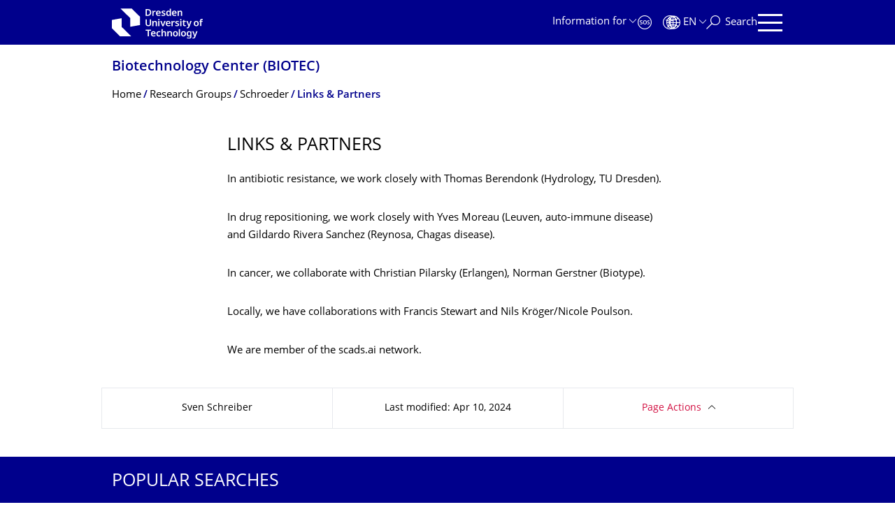

--- FILE ---
content_type: text/html;charset=utf-8
request_url: https://tu-dresden.de/cmcb/biotec/forschungsgruppen/schroeder/links-partners/kooperationen-partner?set_language=en
body_size: 7780
content:
<!DOCTYPE html>
<html xmlns="http://www.w3.org/1999/xhtml" lang="en" xml:lang="en">
<head><meta http-equiv="Content-Type" content="text/html; charset=UTF-8" />
    <meta charset="utf-8" />
    <title>Links &amp; Partners — Biotechnology Center (BIOTEC) — TU Dresden</title>
    <meta name="viewport" content="width=device-width, initial-scale=1.0" />
    <meta name="format-detection" content="telephone=no" />

    <meta name="theme-color" content="#00008c" />
<meta content="summary" name="twitter:card" /><meta content="TU Dresden" property="og:site_name" /><meta content="Links &amp; Partners" property="og:title" /><meta content="website" property="og:type" /><meta content="@tudresden_de" name="twitter:site" /><meta content="1087848551262919" property="fb:app_id" /><meta content="https://www.facebook.com/1087848551262919" property="og:article:publisher" /><meta content="" property="og:description" /><meta content="https://tu-dresden.de/cmcb/biotec/forschungsgruppen/schroeder/links-partners?set_language=en" property="og:url" /><meta content="https://tu-dresden.de/cmcb/biotec/forschungsgruppen/schroeder/logo.png" property="og:image" /><meta content="image/png" property="og:image:type" /><meta name="description" content="In antibiotic resistance, we work closely with Thomas Berendonk (Hydrology, TU Dresden).&#13;&#10;&#13;&#10;In drug repositioning, we work closely with Yves Moreau (Leuven, auto-immune disease) and Gildardo Rivera …" /><meta name="DC.format" content="text/html" /><meta name="DC.type" content="Document" /><meta name="DC.date.valid_range" content="2020/01/17 - " /><meta name="DC.date.modified" content="2024-04-10T10:52:29+01:00" /><meta name="DC.date.created" content="2020-05-19T13:20:12+01:00" /><meta name="DC.language" content="en" /><meta name="viewport" content="width=device-width, initial-scale=1.0" /><link rel="stylesheet" href="https://tu-dresden.de/++plone++production/++unique++2025-12-11T21:53:02.664265/default.css" data-bundle="production" /><link rel="stylesheet" href="https://tu-dresden.de/++theme++tud.theme.webcms2/css/common.css?version=None" data-bundle="tud.theme.webcms2-webpack-common-css" /><link rel="stylesheet" href="https://tu-dresden.de/++plone++static/++unique++2024-11-11%2023%3A39%3A45.815496/plone-legacy-compiled.css" data-bundle="plone-legacy" /><link rel="canonical" href="https://tu-dresden.de/cmcb/biotec/forschungsgruppen/schroeder/links-partners" /><link rel="shortcut icon" type="image/x-icon" href="https://tu-dresden.de/favicon.ico" /><link rel="apple-touch-icon" href="https://tu-dresden.de/touch_icon.png" /><link rel="search" href="https://tu-dresden.de/@@search" title="Search this site" /><meta name="generator" content="Plone - http://plone.com" /><script type="text/javascript">var PORTAL_URL='https://tu-dresden.de';var PORTAL_SETTINGS={current_language:'en',default_language:'en'},WEBCMS_VERSION='c1cbc9f90c8822ab626217f3b7d2facf1f7bc19e';</script><script type="text/javascript">window.localStorage&&window.localStorage.getItem('WEBCMS')!=WEBCMS_VERSION&&(window.localStorage.clear(),window.localStorage.setItem('WEBCMS',WEBCMS_VERSION))</script><script type="text/javascript" src="https://tu-dresden.de/++plone++production/++unique++2025-12-11T21:53:02.664265/default.js" data-bundle="production"></script><script type="text/javascript" src="https://tu-dresden.de/++plone++static/++unique++2024-11-11%2023%3A39%3A45.815496/plone-legacy-compiled.js" data-bundle="plone-legacy"></script></head>
<body class="frontend icons-on portaltype-document section-cmcb site-TUD subsection-biotec subsection-biotec-forschungsgruppen subsection-biotec-forschungsgruppen-schroeder template-document_view thumbs-on userrole-anonymous viewpermission-view" dir="ltr" data-portal-url="https://tu-dresden.de" data-base-url="https://tu-dresden.de/cmcb/biotec/forschungsgruppen/schroeder/links-partners/kooperationen-partner" data-view-url="https://tu-dresden.de/cmcb/biotec/forschungsgruppen/schroeder/links-partners/kooperationen-partner" data-i18ncatalogurl="https://tu-dresden.de/plonejsi18n" data-pat-plone-modal="" data-pat-structureupdater="" data-pat-upload="" data-pat-pickadate="{&quot;selectYears&quot;: 200}"><div id="body-wrapper">
<div id="skiplinks">
        <ul>
            <li>
                <a class="show-on-focus show-for-large" href="#navigation-panel" data-collapse="" data-open="navigation-panel">Skip to main navigation</a>
                <a class="show-on-focus hide-for-large" href="#navigation-panel" data-collapse="" data-open="variable-header-container">Skip to main navigation</a>
            </li>
            <li>
                <a href="#navigation-search" data-collapse="" data-open="navigation-search" class="show-on-focus">Skip to search</a>
            </li>
            <li>
                <a href="#main" class="show-on-focus">Skip to content</a>
            </li>
        </ul>
    </div>
<div id="blur"></div>
<header role="banner" id="header">
    <div class="row column">
        <div id="portal-header">
            <div id="portal-logo">
        <a href="https://tu-dresden.de" title="TUD Dresden University of Technology">
            <img class="white" src="https://tu-dresden.de/++theme++tud.theme.webcms2/img/tud-logo-white-en-2025-v2.svg" alt="Logo: TUD Dresden University of Technology" />
        </a>
    </div>
            <div id="variable-header-container-button" class="nav-button hide-for-large">
                <button data-toggle="variable-header-container" class="navigation" title="Navigation" aria-label=""><span class="nav-icon" data-toggler=".aria-expanded" aria-label="Navigation">
                    <span class="icon-bar"></span>
                    <span class="icon-bar"></span>
                    <span class="icon-bar"></span>
                    <span class="icon-bar"></span>
                </span><span class="icon-bar"></span><span class="icon-bar"></span><span class="icon-bar"></span><span class="icon-bar"></span></button>
            </div>
            <div id="variable-header-container" data-toggler="" data-animate="slide-in-right slide-out-right" data-close-on-click="true">
                <div class="wrapper"><div class="variable-header-item item-targetgroups">
    <div id="navigation-targetgroups-button" class="nav-button nav-menu-button nav-button-underline">
        <button data-toggle="navigation-targetgroups" data-toggler-group="nav-bar">
            <span>Information for</span>
        </button>
    </div>
    <div id="navigation-targetgroups" class="nav-menu nav-panel" data-animation="slide-vertical" data-toggler=".open" data-close-on-click="true">
        <div class="nav-panel-content">
            <ul>
                
                    
                    <li id="prospective_students">
                        <a href="https://tu-dresden.de/studium/vor-dem-studium" title="Prospective students">Prospective students</a>
                    </li>
                
                    
                    <li id="students">
                        <a href="https://tu-dresden.de/studium/im-studium" title="Students">Students</a>
                    </li>
                
                    
                    <li id="partners">
                        <a href="https://tu-dresden.de/kooperation/kooperationsmoeglichkeiten" title="Cooperation partners">Cooperation partners</a>
                    </li>
                
                    
                    <li id="jobseekers">
                        <a href="https://tu-dresden.de/tu-dresden/arbeiten-an-der-tud" title="Job seekers">Job seekers</a>
                    </li>
                
                    
                    <li id="employees">
                        <a href="https://intranet.tu-dresden.de" title="Employees">Employees</a>
                    </li>
                
                    
                    <li id="press">
                        <a href="https://tu-dresden.de/tu-dresden/newsportal/medien" title="Media">Media</a>
                    </li>
                
            </ul>
        </div>
    </div>
</div><div id="navigation-shortcuts" class="variable-header-item item-shortcuts">
        
            <div class="nav-button nav-button-invert" id="navigation-emergency">
                <a href="https://tu-dresden.de/tu-dresden/kontakte-services/notfallkontakte" title="Emergency" aria-label="Emergency" class="emergency">
                </a>
            </div>
        
            <div class="nav-button nav-button-invert" id="navigation-accessibility">
                <a href="https://tu-dresden.de/barrierefreiheit" title="Accessibility" aria-label="Accessibility" class="accessibility">
                </a>
            </div>
        
    </div><div class="variable-header-item item-language">
        
        <div id="navigation-languages-button" class="nav-button nav-menu-button nav-button-underline">
            <button class="language" data-toggle="navigation-languages" data-toggler-group="nav-bar" aria-label="Language set to English">
                <span>En</span>
            </button>
        </div>
        <div id="navigation-languages" class="nav-menu nav-panel" data-animation="slide-vertical" data-toggler=".open" data-close-on-click="true">
            <div class="nav-panel-content">
                <nav class="columns-12" role="navigation">
                    <ul id="portal-languageselector" aria-label="Language set to English">
                        
                            <li class="active">
                                <a href="https://tu-dresden.de/cmcb/biotec/forschungsgruppen/schroeder/links-partners/kooperationen-partner?set_language=en" data-code="en" hreflang="en" lang="en" title="English" xml:lang="en">
                                    <span>English</span>
                                </a>
                            </li>
                        
                            <li>
                                <a href="https://tu-dresden.de/cmcb/biotec/forschungsgruppen/schroeder/links-partners/kooperationen-partner?set_language=de" data-code="de" hreflang="de" lang="de" title="Deutsch" xml:lang="de">
                                    <span>Deutsch</span>
                                </a>
                            </li>
                        
                    </ul>
                </nav>
            </div>
        </div>
    </div><div class="variable-header-item item-search">
    <div id="navigation-search-button" class="nav-button nav-button-underline">
        <button class="search" data-toggle="navigation-search" data-toggler-group="nav-bar" aria-label="Search">
            <span aria-hidden="true" class="show-for-large">Search</span>
            <span aria-hidden="true" class="mobile-close">Back</span>
        </button>
    </div>
    <div id="navigation-search" data-animate="{&quot;medium down&quot;: &quot;slide-in-right slide-out-right&quot;, &quot;large up&quot;: &quot;slide-in-down slide-out-up&quot;}" data-toggler="" data-close-on-click="true">
        <div class="nav-panel-content">
                <form id="livesearch" role="search" class="search-form" action="https://tu-dresden.de/cmcb/biotec/@@search">
                    <div class="input-group underline">
                        <label for="global-search" class="show-for-sr">Search</label>
                        <input type="text" id="global-search" class="input-group-field" placeholder="Enter search term…" title="Enter search term…" name="SearchableText" />
                        
                        <div class="input-group-button">
                            <input type="submit" class="button" disabled="disabled" value="Search" />
                        </div>
                    </div>
                    <div class="input-group">
                        <div class="limited-search input-group-field">
                            <div class="checkboxes-group">
                                <input type="checkbox" name="search-limited" id="search-limited" value="searchbox_limited" checked="checked" />
                                <label for="search-limited">Limit search to<span>this website</span></label>
                            </div>
                        </div>
                    </div>
                </form>
        </div>
    </div>
</div><div class="variable-header-item">
        <div id="navigation-panel-button" class="nav-button show-for-large">
            <button data-toggle="navigation-panel" class="navigation" title="Navigation">
                <span class="nav-icon" data-toggler=".aria-expanded" aria-label="Navigation">
                    <span class="icon-bar"></span>
                    <span class="icon-bar"></span>
                    <span class="icon-bar"></span>
                    <span class="icon-bar"></span>
                </span>
            </button>
        </div>
        <div id="navigation-panel" data-toggler="" data-animate="slide-in-right slide-out-right" data-close-on-click="true">
            <div class="wrapper">
                <div class="nav-panel-content small-12">
                    <script type="text/javascript">
                        var structure_path = {"id": "TUD_org", "url": "", "type": "Site Root", "children": [{"title": {"de": "Weitere Organisationseinheiten", "en": "Other Units"}, "url": "", "children": [{"id": "zentrale-einrichtungen", "url": "", "type": "no_type", "children": [{"id": "category-central_academic_units", "category": true, "children": [{"id": "cmcb", "url": "/cmcb", "type": "Section", "children": [{"id": "biotec", "url": "/cmcb/biotec", "type": "Section", "children": [{"id": "category-chairs", "category": true, "children": [{"title": {"de": "Professur f\u00fcr Bioinformatik", "en": "Chair of Bioinformatics"}, "url": "/cmcb/biotec/forschungsgruppen/schroeder", "children": [], "active": true, "type": "ChairSection", "id": "professur-fuer-bioinformatik"}], "title": {"de": "Professuren", "en": "Chairs"}}], "title": {"de": "Biotechnologisches Zentrum (BIOTEC)", "en": "Biotechnology Center (BIOTEC)"}}], "title": {"de": "Center for Molecular and Cellular Bioengineering (CMCB)", "en": "Center for Molecular and Cellular Bioengineering"}}], "title": {"de": "Zentrale wissenschaftliche Einrichtungen", "en": "Central Academic Units"}}], "title": {"de": "Zentrale Einrichtungen", "en": "Central Units"}}], "order": 1, "type": "no_type", "id": "organisation"}], "title": {"de": "Fakult\u00e4ten &amp; Einrichtungen", "en": "Faculties &amp; Units"}};
                    </script>
                    <nav id="navigation" aria-labelledby="navigation-panel-button">
                    </nav>
                </div>
            </div>

            <div id="navigation-loginoff-button" class="nav-button nav-button-underline">
                <a href="/Shibboleth.sso/Login?target=https%3A%2F%2Ftu-dresden.de%2Flogged_in%3Fcame_from%3Dhttps%253A%252F%252Ftu-dresden.de%252Fcmcb%252Fbiotec%252Fforschungsgruppen%252Fschroeder%252Flinks-partners%252Fkooperationen-partner" class="login" title="Web Content Management System of TU Dresden">Login for editors</a>
            </div>
        </div>
    </div></div>
            </div>
        </div>
    </div>
</header>
<div id="content-header">
    
    <div id="user-information"></div>
    <div id="manage-content">
        <div class="row">
            <div class="columns small-12">
                <ul id="manage-content-actions"></ul>
            </div>
        </div>
    </div>
    <div class="bc-bar">
        <div class="row">
            <nav id="nav-breadcrumbs" class="column nav-breadcrumbs" aria-labelledby="nav-breadcrumbs-label" data-breadcrumbs-root="/cmcb/biotec">
        
            
                <div id="section-title" class="subident ">
                    <a href="https://tu-dresden.de/cmcb/biotec">Biotechnology Center (BIOTEC)</a>
                </div>
            
            
        
        
            <span id="nav-breadcrumbs-label" class="show-for-sr">Breadcrumb Menu</span>
            <ul>
                
                    <li data-real-title="Biotechnology Center (BIOTEC)">
                        <a href="https://tu-dresden.de/cmcb/biotec">
                            <span>Home</span>
                        </a>
                    </li>
                
                    <li>
                        <a href="https://tu-dresden.de/cmcb/biotec/forschungsgruppen">
                            <span>Research Groups</span>
                        </a>
                    </li>
                
                    <li>
                        <a href="https://tu-dresden.de/cmcb/biotec/forschungsgruppen/schroeder">
                            <span>Schroeder</span>
                        </a>
                    </li>
                
                    <li aria-current="page">
                        <a href="https://tu-dresden.de/cmcb/biotec/forschungsgruppen/schroeder/links-partners">
                            <span>Links &amp; Partners</span>
                        </a>
                    </li>
                
            </ul>
        
    </nav>
        </div>
    </div>
    <div class="slot" id="portal-message-slot">
        <div class="row" id="portal-message"></div>
        <div id="multilanguage-information"></div>
    </div>
</div>
<main role="main" id="main"><article role="article" class="row">
        <div id="contentSlot" class="contentSlot">
            <div class="formatted auto-link" id="content">
                    <header>
            <div id="viewlet-above-content-title"></div>
            
              <h1 class="documentFirstHeading">Links &amp; Partners</h1>
            
            <div id="viewlet-below-content-title"></div>

            
              
            
          </header><div id="viewlet-above-content-body"></div><div id="content-core">
            
    
        <div><p>In antibiotic resistance, we work closely with Thomas Berendonk (Hydrology, TU Dresden).</p>
<p>In drug repositioning, we work closely with Yves Moreau (Leuven, auto-immune disease) and Gildardo Rivera Sanchez (Reynosa, Chagas disease).</p>
<p>In cancer, we collaborate with Christian Pilarsky (Erlangen), Norman Gerstner (Biotype).</p>
<p>Locally, we have collaborations with Francis Stewart and Nils Kröger/Nicole Poulson.</p>
<p>We are member of the scads.ai network. </p>
</div>
    

          </div><div id="viewlet-below-content-body"></div>
                </div>
        </div>
    </article><section id="article-byline" class="row collapse text-center">
        <h2 class="show-for-sr">About this page</h2>
        <div class="columns medium-4">
            
                <span id="article-byline-author">
                Sven Schreiber
                </span>
            
        </div>
        <div class="columns medium-4">
            <span>
                
                                Last modified:
                    Apr 10, 2024
                
            </span>
        </div>
        <div class="columns medium-4">
            <button id="pageActionsLabel" data-toggle="social-panel" class="button-link toggle-arrow">Page Actions</button>
            <ul id="social-panel" class="dropdown-pane top left" data-dropdown="" data-close-on-click="True" data-v-offset="0">
                
                
                  <li class="list icon-facebook">
                    

    <!-- Facebook -->
    <a href="https://www.facebook.com/dialog/share?redirect_uri=https%3A%2F%2Ftu-dresden.de%2Fcmcb%2Fbiotec%2Fforschungsgruppen%2Fschroeder%2Flinks-partners%2Fkooperationen-partner&amp;href=https%3A%2F%2Ftu-dresden.de%2Fcmcb%2Fbiotec%2Fforschungsgruppen%2Fschroeder%2Flinks-partners%2Fkooperationen-partner&amp;app_id=1087848551262919&amp;display=popup" class="slPrivacy link-plain" title="Share on Facebook (open in new window)" onclick="javascript:window.open(this.href, '', 'menubar=no,toolbar=no,resizable=yes,scrollbars=yes,height=600,width=600');return false;">Share on Facebook</a>


                  </li>
                
                  <li class="list icon-twitter">
                    
    <!-- Twitter -->
    <a href="https://twitter.com/intent/tweet?url=https%3A%2F%2Ftu-dresden.de%2Fcmcb%2Fbiotec%2Fforschungsgruppen%2Fschroeder%2Flinks-partners%2Fkooperationen-partner&amp;text=Links+%26+Partners&amp;via=tudresden_de" class="slPrivacy link-plain" title="Share on Twitter/X (open in new window)" onclick="javascript:window.open(this.href, '', 'menubar=no,toolbar=no,resizable=yes,scrollbars=yes,height=600,width=600');return false;">Share on Twitter/X</a>


                  </li>
                
                
                
                    <li class="list icon-print">
                        <a href="javascript:this.print();" title="">Print Page</a>
                    </li>
                
                    <li class="list icon-mail">
                        <a href="mailto:?subject=Links%20%26%20Partners&amp;body=%0A%0Ahttps%3A//tu-dresden.de/cmcb/biotec/forschungsgruppen/schroeder/links-partners/kooperationen-partner" title="">Send Page Via Email</a>
                    </li>
                
            </ul>
        </div>
    </section></main>
<footer role="contentinfo" id="portal-footer">
    <div id="prefooter" class="bg-blue">
    
        
        <div class="row recommendations">
            
                <div class="columns small-12">
                    <h1 class="box-title">Popular searches</h1>
                </div>
                <div class="columns small-12 medium-6 large-4">
                    
                        <div class="teaser teaser-with-bg">
                            <div class="teaser-bg">
                                
                                    
    

        

        

        



        
            
                
                    <span style="background-image:url('https://tu-dresden.de/ressourcen/bilder/campus-navigator-placeit.jpg/@@images/73e7e15c-cf14-489b-a2df-6fc38c9a6e86.jpeg')" class="bg-picture-concrete bg-picture-l" data-alt="Hand mit einem Smartphone in der Hand"></span>
                
            
                
                    <span style="background-image:url('https://tu-dresden.de/ressourcen/bilder/campus-navigator-placeit.jpg/@@images/73e7e15c-cf14-489b-a2df-6fc38c9a6e86.jpeg')" class="bg-picture-concrete bg-picture-m" data-alt="Hand mit einem Smartphone in der Hand"></span>
                
            
                
                    <span style="background-image:url('https://tu-dresden.de/ressourcen/bilder/campus-navigator-placeit.jpg/@@images/c662b841-124c-456f-9828-e16c67e57b3b.jpeg')" class="bg-picture-concrete bg-picture-s biggest" data-url="https://tu-dresden.de/ressourcen/bilder/campus-navigator-placeit.jpg/@@images/c662b841-124c-456f-9828-e16c67e57b3b.jpeg" data-alt="Hand mit einem Smartphone in der Hand"></span>
                
            
            
                
    
        
            <span class="copyright-wrapper superimpose s-width-56 m-width-56 l-width-56" style="">
                
                    <span class="copyright">
                          © placit
                    </span>
                
            </span>
        
    

            
        
    

                                
                            </div>
                            <a href="https://navigator.tu-dresden.de" class="teaser-content auto-link no-icon">
                                <div class="teaser-bottom">
                                    <h2 class="title-white">
                                        <span>Campus Navigator</span>
                                    </h2>
                                    <div class="more button">
                                        <span class="link-icon">Campus navigator</span>
                                    </div>
                                </div>
                            </a>
                        </div>
                    
                </div>
                <div class="columns medium-6 large-8 linklist hide-for-small-only">
                    <h2 class="show-for-sr">Our Services</h2>
                    <ul>
                        
                            <li>
                                <a class="link" href="https://tu-dresden.de/sins">Degree programs</a>
                                
    

                            </li>
                        
                            <li>
                                <a class="link" href="https://webrelaunch.tu-dresden.de/tu-dresden/kontakte_services/telefonverzeichnis">Phone directory</a>
                                
    

                            </li>
                        
                            <li>
                                <a class="link" href="https://webrelaunch.tu-dresden.de/tu_dresden/kontakte_services/notfallnummern">Emergency numbers</a>
                                
    

                            </li>
                        
                            <li>
                                <a class="link" href="https://webrelaunch.tu-dresden.de/karriere/stellenangebote">Job vacancies</a>
                                
    

                            </li>
                        
                            <li>
                                <a class="link" href="https://tud.link">Short URL service</a>
                                
    

                            </li>
                        
                            <li>
                                <a class="link" href="https://tu-dresden.de/tu-dresden/newsportal/presse">Press Office</a>
                                
    

                            </li>
                        
                    </ul>
                </div>
                <div class="columns hide-for-medium links-dropdown padding">
                    <h2>Our Services</h2>
                    <select class="jump-select gray-touch">
                        
                            <option class="link" value="https://tu-dresden.de/sins">Degree programs</option>
                        
                            <option class="link" value="https://webrelaunch.tu-dresden.de/tu-dresden/kontakte_services/telefonverzeichnis">Phone directory</option>
                        
                            <option class="link" value="https://webrelaunch.tu-dresden.de/tu_dresden/kontakte_services/notfallnummern">Emergency numbers</option>
                        
                            <option class="link" value="https://webrelaunch.tu-dresden.de/karriere/stellenangebote">Job vacancies</option>
                        
                            <option class="link" value="https://tud.link">Short URL service</option>
                        
                            <option class="link" value="https://tu-dresden.de/tu-dresden/newsportal/presse">Press Office</option>
                        
                    </select>
                </div>
            
        </div>
    
</div>
    <div id="bottom-footer">
        <div class="border">
            <div class="row contact-information">
                <div class="columns about">
                    <img src="/++theme++tud.theme.webcms2/img/tud_claim_2025.svg" alt="Trademark and Claim of TUD: TUD | The Collaborative University - inventive. transformative. engaged." />
                </div>
                <div class="columns social-media-links">
                    <ul>
                        <li>
                            <a class="instagram" target="_blank" title="TUD on Instagram" href="https://www.instagram.com/tudresden">
                                <span class="show-for-sr">Instagram</span>
                            </a>
                        </li>
                        <li>
                            <a class="linkedin" target="_blank" title="TUD on LinkedIn" href="https://de.linkedin.com/school/tu-dresden/">
                                <span class="show-for-sr">LinkedIn</span>
                            </a>
                        </li>
                        <li>
                            <a class="bluesky" target="_blank" title="TUD on Bluesky" href="https://bsky.app/profile/tudresden.bsky.social">
                                <span class="show-for-sr">Bluesky</span>
                            </a>
                        </li>
                        <li>
                            <a class="mastodon" target="_blank" rel="me" title="TUD on Mastodon" href="https://wisskomm.social/@tudresden">
                                <span class="show-for-sr">Mastodon</span>
                            </a>
                        </li>
                        <li>
                            <a class="facebook" target="_blank" title="TUD on Facebook" href="https://www.facebook.com/TUDresden">
                                <span class="show-for-sr">Facebook</span>
                            </a>
                        </li>
                        <li>
                            <a class="youtube" target="_blank" title="TUD on YouTube" href="https://www.youtube.com/TUDresdenTV">
                                <span class="show-for-sr">YouTube</span>
                            </a>
                        </li>
                    </ul>
                </div>
            </div>
        </div>
        <div class="row bottom">
            <div class="columns small-6 large-9 links imprint-links">
                <ul>
                    <li>
                        <a href="https://tu-dresden.de/kontakt">Contact</a>
                    </li>
                    <li>
                        <a href="https://tu-dresden.de/impressum">Legal Notice</a>
                    </li>
                    <li>
                        <a href="https://tu-dresden.de/impressum#ck_datenschutz">Privacy</a>
                    </li>
                    <li>
                        <a href="https://tu-dresden.de/transparenzgesetz">Transparency Act</a>
                    </li>
                    <li>
                        <a href="https://tu-dresden.de/barrierefreiheit/erklaerung-barrierefreiheit">Accessibility</a>
                    </li>
                </ul>
            </div>
            <div class="columns small-6 large-3 go-to-top text-right">
                <button id="go-to-top-link" class="button-link">Go to top</button>
            </div>
            <div class="columns saxony-promotion">
                <img src="/++theme++tud.theme.webcms2/img/sachsen-signet-gruen.svg" alt="Free State of Saxony modern coat of arms" />
                <p>TU Dresden is co-financed by tax funds using the budget approved by the Landtag of the Free State of Saxony.</p>
            </div>
        </div>
    </div>
</footer>
</div><script type="text/javascript" id="matomo-script-tag">
            if (window.localStorage.getItem('piwikTrackingStatus') != "disabled") {
                var _paq = _paq || [];
                (function(){ var u="//matomo.tu-dresden.de/";
                _paq.push(['setSiteId', "101"]);
                _paq.push(['disableCookies']);
                _paq.push(['setTrackerUrl', u+'matomo.php']);
                _paq.push(['trackPageView']);
                _paq.push(['enableLinkTracking']);
                var d=document, g=d.createElement('script'), s=d.getElementsByTagName('script')[0]; g.type='text/javascript'; g.defer=true; g.async=true; g.src=u+'matomo.js';
                s.parentNode.insertBefore(g,s); })();
            }
        </script></body>
</html>